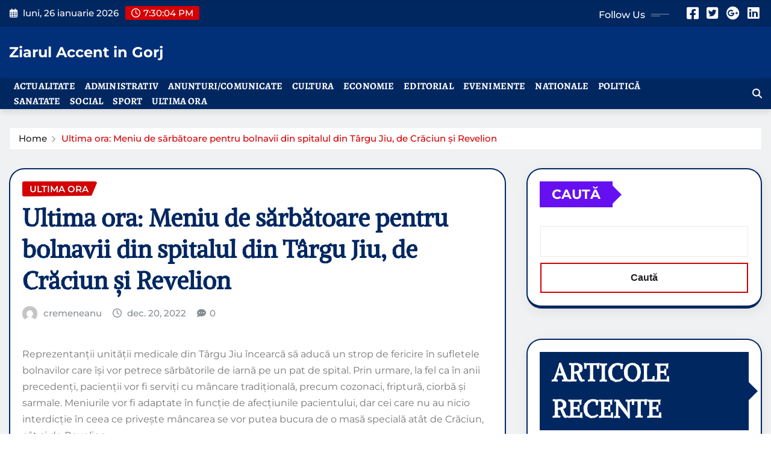

--- FILE ---
content_type: text/html; charset=UTF-8
request_url: https://accentingorj.ro/2022/12/20/ultima-ora-meniu-de-sarbatoare-pentru-bolnavii-din-spitalul-din-targu-jiu-de-craciun-si-revelion/
body_size: 15210
content:
<!DOCTYPE html>
<html lang="ro-RO">
<head>	
	<meta charset="UTF-8">
    <meta name="viewport" content="width=device-width, initial-scale=1">
    <meta http-equiv="x-ua-compatible" content="ie=edge">
	
		<link rel="pingback" href="https://accentingorj.ro/xmlrpc.php">
	
	<title>Ultima ora: Meniu de sărbătoare pentru bolnavii din spitalul din Târgu Jiu, de Crăciun şi Revelion &#8211; Ziarul Accent in Gorj</title>
<meta name='robots' content='max-image-preview:large' />
<link rel="alternate" type="application/rss+xml" title="Ziarul Accent in Gorj &raquo; Flux" href="https://accentingorj.ro/feed/" />
<link rel="alternate" type="application/rss+xml" title="Ziarul Accent in Gorj &raquo; Flux comentarii" href="https://accentingorj.ro/comments/feed/" />
<link rel="alternate" type="application/rss+xml" title="Flux comentarii Ziarul Accent in Gorj &raquo; Ultima ora: Meniu de sărbătoare pentru bolnavii din spitalul din Târgu Jiu, de Crăciun şi Revelion" href="https://accentingorj.ro/2022/12/20/ultima-ora-meniu-de-sarbatoare-pentru-bolnavii-din-spitalul-din-targu-jiu-de-craciun-si-revelion/feed/" />
<link rel="alternate" title="oEmbed (JSON)" type="application/json+oembed" href="https://accentingorj.ro/wp-json/oembed/1.0/embed?url=https%3A%2F%2Faccentingorj.ro%2F2022%2F12%2F20%2Fultima-ora-meniu-de-sarbatoare-pentru-bolnavii-din-spitalul-din-targu-jiu-de-craciun-si-revelion%2F" />
<link rel="alternate" title="oEmbed (XML)" type="text/xml+oembed" href="https://accentingorj.ro/wp-json/oembed/1.0/embed?url=https%3A%2F%2Faccentingorj.ro%2F2022%2F12%2F20%2Fultima-ora-meniu-de-sarbatoare-pentru-bolnavii-din-spitalul-din-targu-jiu-de-craciun-si-revelion%2F&#038;format=xml" />
<style id='wp-img-auto-sizes-contain-inline-css' type='text/css'>
img:is([sizes=auto i],[sizes^="auto," i]){contain-intrinsic-size:3000px 1500px}
/*# sourceURL=wp-img-auto-sizes-contain-inline-css */
</style>
<link rel='stylesheet' id='newsexo-theme-fonts-css' href='https://accentingorj.ro/wp-content/fonts/639db1783c6b6b4d8491fae2fcb7cd91.css?ver=20201110' type='text/css' media='all' />
<style id='wp-emoji-styles-inline-css' type='text/css'>

	img.wp-smiley, img.emoji {
		display: inline !important;
		border: none !important;
		box-shadow: none !important;
		height: 1em !important;
		width: 1em !important;
		margin: 0 0.07em !important;
		vertical-align: -0.1em !important;
		background: none !important;
		padding: 0 !important;
	}
/*# sourceURL=wp-emoji-styles-inline-css */
</style>
<style id='wp-block-library-inline-css' type='text/css'>
:root{--wp-block-synced-color:#7a00df;--wp-block-synced-color--rgb:122,0,223;--wp-bound-block-color:var(--wp-block-synced-color);--wp-editor-canvas-background:#ddd;--wp-admin-theme-color:#007cba;--wp-admin-theme-color--rgb:0,124,186;--wp-admin-theme-color-darker-10:#006ba1;--wp-admin-theme-color-darker-10--rgb:0,107,160.5;--wp-admin-theme-color-darker-20:#005a87;--wp-admin-theme-color-darker-20--rgb:0,90,135;--wp-admin-border-width-focus:2px}@media (min-resolution:192dpi){:root{--wp-admin-border-width-focus:1.5px}}.wp-element-button{cursor:pointer}:root .has-very-light-gray-background-color{background-color:#eee}:root .has-very-dark-gray-background-color{background-color:#313131}:root .has-very-light-gray-color{color:#eee}:root .has-very-dark-gray-color{color:#313131}:root .has-vivid-green-cyan-to-vivid-cyan-blue-gradient-background{background:linear-gradient(135deg,#00d084,#0693e3)}:root .has-purple-crush-gradient-background{background:linear-gradient(135deg,#34e2e4,#4721fb 50%,#ab1dfe)}:root .has-hazy-dawn-gradient-background{background:linear-gradient(135deg,#faaca8,#dad0ec)}:root .has-subdued-olive-gradient-background{background:linear-gradient(135deg,#fafae1,#67a671)}:root .has-atomic-cream-gradient-background{background:linear-gradient(135deg,#fdd79a,#004a59)}:root .has-nightshade-gradient-background{background:linear-gradient(135deg,#330968,#31cdcf)}:root .has-midnight-gradient-background{background:linear-gradient(135deg,#020381,#2874fc)}:root{--wp--preset--font-size--normal:16px;--wp--preset--font-size--huge:42px}.has-regular-font-size{font-size:1em}.has-larger-font-size{font-size:2.625em}.has-normal-font-size{font-size:var(--wp--preset--font-size--normal)}.has-huge-font-size{font-size:var(--wp--preset--font-size--huge)}.has-text-align-center{text-align:center}.has-text-align-left{text-align:left}.has-text-align-right{text-align:right}.has-fit-text{white-space:nowrap!important}#end-resizable-editor-section{display:none}.aligncenter{clear:both}.items-justified-left{justify-content:flex-start}.items-justified-center{justify-content:center}.items-justified-right{justify-content:flex-end}.items-justified-space-between{justify-content:space-between}.screen-reader-text{border:0;clip-path:inset(50%);height:1px;margin:-1px;overflow:hidden;padding:0;position:absolute;width:1px;word-wrap:normal!important}.screen-reader-text:focus{background-color:#ddd;clip-path:none;color:#444;display:block;font-size:1em;height:auto;left:5px;line-height:normal;padding:15px 23px 14px;text-decoration:none;top:5px;width:auto;z-index:100000}html :where(.has-border-color){border-style:solid}html :where([style*=border-top-color]){border-top-style:solid}html :where([style*=border-right-color]){border-right-style:solid}html :where([style*=border-bottom-color]){border-bottom-style:solid}html :where([style*=border-left-color]){border-left-style:solid}html :where([style*=border-width]){border-style:solid}html :where([style*=border-top-width]){border-top-style:solid}html :where([style*=border-right-width]){border-right-style:solid}html :where([style*=border-bottom-width]){border-bottom-style:solid}html :where([style*=border-left-width]){border-left-style:solid}html :where(img[class*=wp-image-]){height:auto;max-width:100%}:where(figure){margin:0 0 1em}html :where(.is-position-sticky){--wp-admin--admin-bar--position-offset:var(--wp-admin--admin-bar--height,0px)}@media screen and (max-width:600px){html :where(.is-position-sticky){--wp-admin--admin-bar--position-offset:0px}}

/*# sourceURL=wp-block-library-inline-css */
</style><style id='wp-block-heading-inline-css' type='text/css'>
h1:where(.wp-block-heading).has-background,h2:where(.wp-block-heading).has-background,h3:where(.wp-block-heading).has-background,h4:where(.wp-block-heading).has-background,h5:where(.wp-block-heading).has-background,h6:where(.wp-block-heading).has-background{padding:1.25em 2.375em}h1.has-text-align-left[style*=writing-mode]:where([style*=vertical-lr]),h1.has-text-align-right[style*=writing-mode]:where([style*=vertical-rl]),h2.has-text-align-left[style*=writing-mode]:where([style*=vertical-lr]),h2.has-text-align-right[style*=writing-mode]:where([style*=vertical-rl]),h3.has-text-align-left[style*=writing-mode]:where([style*=vertical-lr]),h3.has-text-align-right[style*=writing-mode]:where([style*=vertical-rl]),h4.has-text-align-left[style*=writing-mode]:where([style*=vertical-lr]),h4.has-text-align-right[style*=writing-mode]:where([style*=vertical-rl]),h5.has-text-align-left[style*=writing-mode]:where([style*=vertical-lr]),h5.has-text-align-right[style*=writing-mode]:where([style*=vertical-rl]),h6.has-text-align-left[style*=writing-mode]:where([style*=vertical-lr]),h6.has-text-align-right[style*=writing-mode]:where([style*=vertical-rl]){rotate:180deg}
/*# sourceURL=https://accentingorj.ro/wp-includes/blocks/heading/style.min.css */
</style>
<style id='wp-block-latest-comments-inline-css' type='text/css'>
ol.wp-block-latest-comments{box-sizing:border-box;margin-left:0}:where(.wp-block-latest-comments:not([style*=line-height] .wp-block-latest-comments__comment)){line-height:1.1}:where(.wp-block-latest-comments:not([style*=line-height] .wp-block-latest-comments__comment-excerpt p)){line-height:1.8}.has-dates :where(.wp-block-latest-comments:not([style*=line-height])),.has-excerpts :where(.wp-block-latest-comments:not([style*=line-height])){line-height:1.5}.wp-block-latest-comments .wp-block-latest-comments{padding-left:0}.wp-block-latest-comments__comment{list-style:none;margin-bottom:1em}.has-avatars .wp-block-latest-comments__comment{list-style:none;min-height:2.25em}.has-avatars .wp-block-latest-comments__comment .wp-block-latest-comments__comment-excerpt,.has-avatars .wp-block-latest-comments__comment .wp-block-latest-comments__comment-meta{margin-left:3.25em}.wp-block-latest-comments__comment-excerpt p{font-size:.875em;margin:.36em 0 1.4em}.wp-block-latest-comments__comment-date{display:block;font-size:.75em}.wp-block-latest-comments .avatar,.wp-block-latest-comments__comment-avatar{border-radius:1.5em;display:block;float:left;height:2.5em;margin-right:.75em;width:2.5em}.wp-block-latest-comments[class*=-font-size] a,.wp-block-latest-comments[style*=font-size] a{font-size:inherit}
/*# sourceURL=https://accentingorj.ro/wp-includes/blocks/latest-comments/style.min.css */
</style>
<style id='wp-block-latest-posts-inline-css' type='text/css'>
.wp-block-latest-posts{box-sizing:border-box}.wp-block-latest-posts.alignleft{margin-right:2em}.wp-block-latest-posts.alignright{margin-left:2em}.wp-block-latest-posts.wp-block-latest-posts__list{list-style:none}.wp-block-latest-posts.wp-block-latest-posts__list li{clear:both;overflow-wrap:break-word}.wp-block-latest-posts.is-grid{display:flex;flex-wrap:wrap}.wp-block-latest-posts.is-grid li{margin:0 1.25em 1.25em 0;width:100%}@media (min-width:600px){.wp-block-latest-posts.columns-2 li{width:calc(50% - .625em)}.wp-block-latest-posts.columns-2 li:nth-child(2n){margin-right:0}.wp-block-latest-posts.columns-3 li{width:calc(33.33333% - .83333em)}.wp-block-latest-posts.columns-3 li:nth-child(3n){margin-right:0}.wp-block-latest-posts.columns-4 li{width:calc(25% - .9375em)}.wp-block-latest-posts.columns-4 li:nth-child(4n){margin-right:0}.wp-block-latest-posts.columns-5 li{width:calc(20% - 1em)}.wp-block-latest-posts.columns-5 li:nth-child(5n){margin-right:0}.wp-block-latest-posts.columns-6 li{width:calc(16.66667% - 1.04167em)}.wp-block-latest-posts.columns-6 li:nth-child(6n){margin-right:0}}:root :where(.wp-block-latest-posts.is-grid){padding:0}:root :where(.wp-block-latest-posts.wp-block-latest-posts__list){padding-left:0}.wp-block-latest-posts__post-author,.wp-block-latest-posts__post-date{display:block;font-size:.8125em}.wp-block-latest-posts__post-excerpt,.wp-block-latest-posts__post-full-content{margin-bottom:1em;margin-top:.5em}.wp-block-latest-posts__featured-image a{display:inline-block}.wp-block-latest-posts__featured-image img{height:auto;max-width:100%;width:auto}.wp-block-latest-posts__featured-image.alignleft{float:left;margin-right:1em}.wp-block-latest-posts__featured-image.alignright{float:right;margin-left:1em}.wp-block-latest-posts__featured-image.aligncenter{margin-bottom:1em;text-align:center}
/*# sourceURL=https://accentingorj.ro/wp-includes/blocks/latest-posts/style.min.css */
</style>
<style id='wp-block-search-inline-css' type='text/css'>
.wp-block-search__button{margin-left:10px;word-break:normal}.wp-block-search__button.has-icon{line-height:0}.wp-block-search__button svg{height:1.25em;min-height:24px;min-width:24px;width:1.25em;fill:currentColor;vertical-align:text-bottom}:where(.wp-block-search__button){border:1px solid #ccc;padding:6px 10px}.wp-block-search__inside-wrapper{display:flex;flex:auto;flex-wrap:nowrap;max-width:100%}.wp-block-search__label{width:100%}.wp-block-search.wp-block-search__button-only .wp-block-search__button{box-sizing:border-box;display:flex;flex-shrink:0;justify-content:center;margin-left:0;max-width:100%}.wp-block-search.wp-block-search__button-only .wp-block-search__inside-wrapper{min-width:0!important;transition-property:width}.wp-block-search.wp-block-search__button-only .wp-block-search__input{flex-basis:100%;transition-duration:.3s}.wp-block-search.wp-block-search__button-only.wp-block-search__searchfield-hidden,.wp-block-search.wp-block-search__button-only.wp-block-search__searchfield-hidden .wp-block-search__inside-wrapper{overflow:hidden}.wp-block-search.wp-block-search__button-only.wp-block-search__searchfield-hidden .wp-block-search__input{border-left-width:0!important;border-right-width:0!important;flex-basis:0;flex-grow:0;margin:0;min-width:0!important;padding-left:0!important;padding-right:0!important;width:0!important}:where(.wp-block-search__input){appearance:none;border:1px solid #949494;flex-grow:1;font-family:inherit;font-size:inherit;font-style:inherit;font-weight:inherit;letter-spacing:inherit;line-height:inherit;margin-left:0;margin-right:0;min-width:3rem;padding:8px;text-decoration:unset!important;text-transform:inherit}:where(.wp-block-search__button-inside .wp-block-search__inside-wrapper){background-color:#fff;border:1px solid #949494;box-sizing:border-box;padding:4px}:where(.wp-block-search__button-inside .wp-block-search__inside-wrapper) .wp-block-search__input{border:none;border-radius:0;padding:0 4px}:where(.wp-block-search__button-inside .wp-block-search__inside-wrapper) .wp-block-search__input:focus{outline:none}:where(.wp-block-search__button-inside .wp-block-search__inside-wrapper) :where(.wp-block-search__button){padding:4px 8px}.wp-block-search.aligncenter .wp-block-search__inside-wrapper{margin:auto}.wp-block[data-align=right] .wp-block-search.wp-block-search__button-only .wp-block-search__inside-wrapper{float:right}
/*# sourceURL=https://accentingorj.ro/wp-includes/blocks/search/style.min.css */
</style>
<style id='wp-block-group-inline-css' type='text/css'>
.wp-block-group{box-sizing:border-box}:where(.wp-block-group.wp-block-group-is-layout-constrained){position:relative}
/*# sourceURL=https://accentingorj.ro/wp-includes/blocks/group/style.min.css */
</style>
<style id='global-styles-inline-css' type='text/css'>
:root{--wp--preset--aspect-ratio--square: 1;--wp--preset--aspect-ratio--4-3: 4/3;--wp--preset--aspect-ratio--3-4: 3/4;--wp--preset--aspect-ratio--3-2: 3/2;--wp--preset--aspect-ratio--2-3: 2/3;--wp--preset--aspect-ratio--16-9: 16/9;--wp--preset--aspect-ratio--9-16: 9/16;--wp--preset--color--black: #000000;--wp--preset--color--cyan-bluish-gray: #abb8c3;--wp--preset--color--white: #ffffff;--wp--preset--color--pale-pink: #f78da7;--wp--preset--color--vivid-red: #cf2e2e;--wp--preset--color--luminous-vivid-orange: #ff6900;--wp--preset--color--luminous-vivid-amber: #fcb900;--wp--preset--color--light-green-cyan: #7bdcb5;--wp--preset--color--vivid-green-cyan: #00d084;--wp--preset--color--pale-cyan-blue: #8ed1fc;--wp--preset--color--vivid-cyan-blue: #0693e3;--wp--preset--color--vivid-purple: #9b51e0;--wp--preset--gradient--vivid-cyan-blue-to-vivid-purple: linear-gradient(135deg,rgb(6,147,227) 0%,rgb(155,81,224) 100%);--wp--preset--gradient--light-green-cyan-to-vivid-green-cyan: linear-gradient(135deg,rgb(122,220,180) 0%,rgb(0,208,130) 100%);--wp--preset--gradient--luminous-vivid-amber-to-luminous-vivid-orange: linear-gradient(135deg,rgb(252,185,0) 0%,rgb(255,105,0) 100%);--wp--preset--gradient--luminous-vivid-orange-to-vivid-red: linear-gradient(135deg,rgb(255,105,0) 0%,rgb(207,46,46) 100%);--wp--preset--gradient--very-light-gray-to-cyan-bluish-gray: linear-gradient(135deg,rgb(238,238,238) 0%,rgb(169,184,195) 100%);--wp--preset--gradient--cool-to-warm-spectrum: linear-gradient(135deg,rgb(74,234,220) 0%,rgb(151,120,209) 20%,rgb(207,42,186) 40%,rgb(238,44,130) 60%,rgb(251,105,98) 80%,rgb(254,248,76) 100%);--wp--preset--gradient--blush-light-purple: linear-gradient(135deg,rgb(255,206,236) 0%,rgb(152,150,240) 100%);--wp--preset--gradient--blush-bordeaux: linear-gradient(135deg,rgb(254,205,165) 0%,rgb(254,45,45) 50%,rgb(107,0,62) 100%);--wp--preset--gradient--luminous-dusk: linear-gradient(135deg,rgb(255,203,112) 0%,rgb(199,81,192) 50%,rgb(65,88,208) 100%);--wp--preset--gradient--pale-ocean: linear-gradient(135deg,rgb(255,245,203) 0%,rgb(182,227,212) 50%,rgb(51,167,181) 100%);--wp--preset--gradient--electric-grass: linear-gradient(135deg,rgb(202,248,128) 0%,rgb(113,206,126) 100%);--wp--preset--gradient--midnight: linear-gradient(135deg,rgb(2,3,129) 0%,rgb(40,116,252) 100%);--wp--preset--font-size--small: 13px;--wp--preset--font-size--medium: 20px;--wp--preset--font-size--large: 36px;--wp--preset--font-size--x-large: 42px;--wp--preset--spacing--20: 0.44rem;--wp--preset--spacing--30: 0.67rem;--wp--preset--spacing--40: 1rem;--wp--preset--spacing--50: 1.5rem;--wp--preset--spacing--60: 2.25rem;--wp--preset--spacing--70: 3.38rem;--wp--preset--spacing--80: 5.06rem;--wp--preset--shadow--natural: 6px 6px 9px rgba(0, 0, 0, 0.2);--wp--preset--shadow--deep: 12px 12px 50px rgba(0, 0, 0, 0.4);--wp--preset--shadow--sharp: 6px 6px 0px rgba(0, 0, 0, 0.2);--wp--preset--shadow--outlined: 6px 6px 0px -3px rgb(255, 255, 255), 6px 6px rgb(0, 0, 0);--wp--preset--shadow--crisp: 6px 6px 0px rgb(0, 0, 0);}:where(.is-layout-flex){gap: 0.5em;}:where(.is-layout-grid){gap: 0.5em;}body .is-layout-flex{display: flex;}.is-layout-flex{flex-wrap: wrap;align-items: center;}.is-layout-flex > :is(*, div){margin: 0;}body .is-layout-grid{display: grid;}.is-layout-grid > :is(*, div){margin: 0;}:where(.wp-block-columns.is-layout-flex){gap: 2em;}:where(.wp-block-columns.is-layout-grid){gap: 2em;}:where(.wp-block-post-template.is-layout-flex){gap: 1.25em;}:where(.wp-block-post-template.is-layout-grid){gap: 1.25em;}.has-black-color{color: var(--wp--preset--color--black) !important;}.has-cyan-bluish-gray-color{color: var(--wp--preset--color--cyan-bluish-gray) !important;}.has-white-color{color: var(--wp--preset--color--white) !important;}.has-pale-pink-color{color: var(--wp--preset--color--pale-pink) !important;}.has-vivid-red-color{color: var(--wp--preset--color--vivid-red) !important;}.has-luminous-vivid-orange-color{color: var(--wp--preset--color--luminous-vivid-orange) !important;}.has-luminous-vivid-amber-color{color: var(--wp--preset--color--luminous-vivid-amber) !important;}.has-light-green-cyan-color{color: var(--wp--preset--color--light-green-cyan) !important;}.has-vivid-green-cyan-color{color: var(--wp--preset--color--vivid-green-cyan) !important;}.has-pale-cyan-blue-color{color: var(--wp--preset--color--pale-cyan-blue) !important;}.has-vivid-cyan-blue-color{color: var(--wp--preset--color--vivid-cyan-blue) !important;}.has-vivid-purple-color{color: var(--wp--preset--color--vivid-purple) !important;}.has-black-background-color{background-color: var(--wp--preset--color--black) !important;}.has-cyan-bluish-gray-background-color{background-color: var(--wp--preset--color--cyan-bluish-gray) !important;}.has-white-background-color{background-color: var(--wp--preset--color--white) !important;}.has-pale-pink-background-color{background-color: var(--wp--preset--color--pale-pink) !important;}.has-vivid-red-background-color{background-color: var(--wp--preset--color--vivid-red) !important;}.has-luminous-vivid-orange-background-color{background-color: var(--wp--preset--color--luminous-vivid-orange) !important;}.has-luminous-vivid-amber-background-color{background-color: var(--wp--preset--color--luminous-vivid-amber) !important;}.has-light-green-cyan-background-color{background-color: var(--wp--preset--color--light-green-cyan) !important;}.has-vivid-green-cyan-background-color{background-color: var(--wp--preset--color--vivid-green-cyan) !important;}.has-pale-cyan-blue-background-color{background-color: var(--wp--preset--color--pale-cyan-blue) !important;}.has-vivid-cyan-blue-background-color{background-color: var(--wp--preset--color--vivid-cyan-blue) !important;}.has-vivid-purple-background-color{background-color: var(--wp--preset--color--vivid-purple) !important;}.has-black-border-color{border-color: var(--wp--preset--color--black) !important;}.has-cyan-bluish-gray-border-color{border-color: var(--wp--preset--color--cyan-bluish-gray) !important;}.has-white-border-color{border-color: var(--wp--preset--color--white) !important;}.has-pale-pink-border-color{border-color: var(--wp--preset--color--pale-pink) !important;}.has-vivid-red-border-color{border-color: var(--wp--preset--color--vivid-red) !important;}.has-luminous-vivid-orange-border-color{border-color: var(--wp--preset--color--luminous-vivid-orange) !important;}.has-luminous-vivid-amber-border-color{border-color: var(--wp--preset--color--luminous-vivid-amber) !important;}.has-light-green-cyan-border-color{border-color: var(--wp--preset--color--light-green-cyan) !important;}.has-vivid-green-cyan-border-color{border-color: var(--wp--preset--color--vivid-green-cyan) !important;}.has-pale-cyan-blue-border-color{border-color: var(--wp--preset--color--pale-cyan-blue) !important;}.has-vivid-cyan-blue-border-color{border-color: var(--wp--preset--color--vivid-cyan-blue) !important;}.has-vivid-purple-border-color{border-color: var(--wp--preset--color--vivid-purple) !important;}.has-vivid-cyan-blue-to-vivid-purple-gradient-background{background: var(--wp--preset--gradient--vivid-cyan-blue-to-vivid-purple) !important;}.has-light-green-cyan-to-vivid-green-cyan-gradient-background{background: var(--wp--preset--gradient--light-green-cyan-to-vivid-green-cyan) !important;}.has-luminous-vivid-amber-to-luminous-vivid-orange-gradient-background{background: var(--wp--preset--gradient--luminous-vivid-amber-to-luminous-vivid-orange) !important;}.has-luminous-vivid-orange-to-vivid-red-gradient-background{background: var(--wp--preset--gradient--luminous-vivid-orange-to-vivid-red) !important;}.has-very-light-gray-to-cyan-bluish-gray-gradient-background{background: var(--wp--preset--gradient--very-light-gray-to-cyan-bluish-gray) !important;}.has-cool-to-warm-spectrum-gradient-background{background: var(--wp--preset--gradient--cool-to-warm-spectrum) !important;}.has-blush-light-purple-gradient-background{background: var(--wp--preset--gradient--blush-light-purple) !important;}.has-blush-bordeaux-gradient-background{background: var(--wp--preset--gradient--blush-bordeaux) !important;}.has-luminous-dusk-gradient-background{background: var(--wp--preset--gradient--luminous-dusk) !important;}.has-pale-ocean-gradient-background{background: var(--wp--preset--gradient--pale-ocean) !important;}.has-electric-grass-gradient-background{background: var(--wp--preset--gradient--electric-grass) !important;}.has-midnight-gradient-background{background: var(--wp--preset--gradient--midnight) !important;}.has-small-font-size{font-size: var(--wp--preset--font-size--small) !important;}.has-medium-font-size{font-size: var(--wp--preset--font-size--medium) !important;}.has-large-font-size{font-size: var(--wp--preset--font-size--large) !important;}.has-x-large-font-size{font-size: var(--wp--preset--font-size--x-large) !important;}
/*# sourceURL=global-styles-inline-css */
</style>

<style id='classic-theme-styles-inline-css' type='text/css'>
/*! This file is auto-generated */
.wp-block-button__link{color:#fff;background-color:#32373c;border-radius:9999px;box-shadow:none;text-decoration:none;padding:calc(.667em + 2px) calc(1.333em + 2px);font-size:1.125em}.wp-block-file__button{background:#32373c;color:#fff;text-decoration:none}
/*# sourceURL=/wp-includes/css/classic-themes.min.css */
</style>
<link rel='stylesheet' id='bootstrap-css' href='https://accentingorj.ro/wp-content/themes/newsexo/assets/css/bootstrap.css?ver=6.9' type='text/css' media='all' />
<link rel='stylesheet' id='font-awesome-min-css' href='https://accentingorj.ro/wp-content/themes/newsexo/assets/css/font-awesome/css/font-awesome.min.css?ver=4.7.0' type='text/css' media='all' />
<link rel='stylesheet' id='newsexo-style-css' href='https://accentingorj.ro/wp-content/themes/editor-news/style.css?ver=6.9' type='text/css' media='all' />
<link rel='stylesheet' id='theme-default-css' href='https://accentingorj.ro/wp-content/themes/newsexo/assets/css/theme-default.css?ver=6.9' type='text/css' media='all' />
<link rel='stylesheet' id='newsexo-animate-css-css' href='https://accentingorj.ro/wp-content/themes/newsexo/assets/css/animate.css?ver=6.9' type='text/css' media='all' />
<link rel='stylesheet' id='owl.carousel-css-css' href='https://accentingorj.ro/wp-content/themes/newsexo/assets/css/owl.carousel.css?ver=6.9' type='text/css' media='all' />
<link rel='stylesheet' id='bootstrap-smartmenus-css-css' href='https://accentingorj.ro/wp-content/themes/newsexo/assets/css/jquery.smartmenus.bootstrap-4.css?ver=6.9' type='text/css' media='all' />
<link rel='stylesheet' id='editor-news-parent-style-css' href='https://accentingorj.ro/wp-content/themes/newsexo/style.css?ver=6.9' type='text/css' media='all' />
<link rel='stylesheet' id='editor-news-child-style-css' href='https://accentingorj.ro/wp-content/themes/editor-news/style.css?ver=6.9' type='text/css' media='all' />
<link rel='stylesheet' id='editor-news-default-css-css' href='https://accentingorj.ro/wp-content/themes/editor-news/assets/css/theme-default.css?ver=6.9' type='text/css' media='all' />
<link rel='stylesheet' id='editor-news-bootstrap-smartmenus-css-css' href='https://accentingorj.ro/wp-content/themes/editor-news/assets/css/jquery.smartmenus.bootstrap-4.css?ver=6.9' type='text/css' media='all' />
<script type="text/javascript" src="https://accentingorj.ro/wp-includes/js/jquery/jquery.min.js?ver=3.7.1" id="jquery-core-js"></script>
<script type="text/javascript" src="https://accentingorj.ro/wp-includes/js/jquery/jquery-migrate.min.js?ver=3.4.1" id="jquery-migrate-js"></script>
<script type="text/javascript" src="https://accentingorj.ro/wp-content/themes/newsexo/assets/js/bootstrap.js?ver=6.9" id="bootstrap-js-js"></script>
<script type="text/javascript" src="https://accentingorj.ro/wp-content/themes/newsexo/assets/js/bootstrap.bundle.min.js?ver=6.9" id="bootstrap.bundle.min-js"></script>
<script type="text/javascript" src="https://accentingorj.ro/wp-content/themes/newsexo/assets/js/smartmenus/jquery.smartmenus.js?ver=6.9" id="newsexo-smartmenus-js-js"></script>
<script type="text/javascript" src="https://accentingorj.ro/wp-content/themes/newsexo/assets/js/custom.js?ver=6.9" id="newsexo-custom-js-js"></script>
<script type="text/javascript" src="https://accentingorj.ro/wp-content/themes/newsexo/assets/js/smartmenus/bootstrap-smartmenus.js?ver=6.9" id="bootstrap-smartmenus-js-js"></script>
<script type="text/javascript" src="https://accentingorj.ro/wp-content/themes/newsexo/assets/js/owl.carousel.min.js?ver=6.9" id="owl-carousel-js-js"></script>
<script type="text/javascript" src="https://accentingorj.ro/wp-content/themes/newsexo/assets/js/animation/animate.js?ver=6.9" id="animate-js-js"></script>
<script type="text/javascript" src="https://accentingorj.ro/wp-content/themes/newsexo/assets/js/wow.js?ver=6.9" id="wow-js-js"></script>
<link rel="https://api.w.org/" href="https://accentingorj.ro/wp-json/" /><link rel="alternate" title="JSON" type="application/json" href="https://accentingorj.ro/wp-json/wp/v2/posts/218286" /><link rel="EditURI" type="application/rsd+xml" title="RSD" href="https://accentingorj.ro/xmlrpc.php?rsd" />
<meta name="generator" content="WordPress 6.9" />
<link rel="canonical" href="https://accentingorj.ro/2022/12/20/ultima-ora-meniu-de-sarbatoare-pentru-bolnavii-din-spitalul-din-targu-jiu-de-craciun-si-revelion/" />
<link rel='shortlink' href='https://accentingorj.ro/?p=218286' />
<style type="text/css">

/*------------------- Body ---------------------*/

    body { font-family: Montserrat; } 

    body { font-size: 1rem; } 

/*------------------- H1---------------------*/

    h1 { font-family: Montserrat; } 

/*------------------- H2---------------------*/

    h2{ font-family: Alike Angular; } 

/*------------------- H3---------------------*/

    h3 { font-family: Alegreya; }

/*------------------- H4---------------------*/

    h4 { font-family: Alegreya; }

/*------------------- H5---------------------*/

    h5 { font-family: Alegreya; }

/*------------------- H6---------------------*/

    h6 { font-family: Alegreya; }

</style>
		<style type="text/css" id="wp-custom-css">
			.navbar-nav .nav-link {
    font-size: 1rem !important;
    padding: 0.25rem 0.5rem !important;
    line-height: 1.1 !important;
}

.site-title,
.site-title a {
    font-size: 1.5rem !important;
    line-height: 1.1 !important;
}
		</style>
		</head>
<body class="wp-singular post-template-default single single-post postid-218286 single-format-standard wp-theme-newsexo wp-child-theme-editor-news theme-wide" >

<a class="screen-reader-text skip-link" href="#content">Skip to content</a>
<div id="wrapper">



	<!--Header Sidebar-->
	<header class="site-header">
		<div class="container-full">
			<div class="row align-self-center">
							<div class="col-lg-6 col-md-6 col-sm-12">
					<aside class="widget"> 
						<ul class="head-contact-info">
							<li><i class="fa-regular fa-calendar-days"></i>
							luni, 26 ianuarie 2026							</li>
							<li><span id='newsexo-time' class="newsexo-time">  19:29</span></li>
						</ul>
					</aside>
				</div>
			
						
				<div class="col-lg-6 col-md-6 col-sm-12">
					<aside class="widget">

					<ul class="custom-social-icons">
							
						    <li class="followus">Follow Us						    </li>
					    							
							
					    								<li><a class="fa-square-facebook" href="#"><i class="fa-brands fa-square-facebook"></i></a></li>
								<li><a class="fa-square-twitter" href="#"><i class="fa-brands fa-square-twitter"></i></a></li>
								<li><a class="fa-google-plus" href="#"><i class="fa-brands fa-google-plus"></i></a></li>
								<li><a class="fa-linkedin" href="#"><i class="fa-brands fa-linkedin"></i></a></li>
													</ul>


					</aside>
				</div>
				
			</div>
		</div>
	</header>
	<!--/End of Header Sidebar-->


 
  	<!--Site Branding & Advertisement-->
	<section class="logo-banner logo-banner-overlay">
		<div class="container-full">
			<div class="row">
				<div class="col-lg-4 col-md-12 align-self-center">
						   	<div class="site-branding">
	    <h1 class="site-title"><a href="https://accentingorj.ro/" rel="home">Ziarul Accent in Gorj</a></h1>
			</div>
					</div>

				
			</div>
		</div>
	</section>	
	<!--End of Site Branding & Advertisement-->
    	
	<!-- Navbar -->
	<nav class="navbar navbar-expand-lg navbar-dark header-sticky">
		<div class="container-full">
			<div class="row">
			    <div class="col-lg-11 col-md-12"> 
				
					<button class="navbar-toggler" type="button" data-bs-toggle="collapse" data-bs-target="#navbarSupportedContent" aria-controls="navbarSupportedContent" aria-expanded="false" aria-label="Toggle navigation">
					  <span class="navbar-toggler-icon"></span>
					</button>
					<div id="navbarSupportedContent" class="navbar-collapse collapse">
						<div class="menu-meniu-container"><ul id="menu-meniu" class="nav navbar-nav"><li id="menu-item-276550" class="menu-item menu-item-type-taxonomy menu-item-object-category menu-item-276550"><a class="nav-link" href="https://accentingorj.ro/category/actualitate/">ACTUALITATE</a></li>
<li id="menu-item-276551" class="menu-item menu-item-type-taxonomy menu-item-object-category menu-item-276551"><a class="nav-link" href="https://accentingorj.ro/category/administrativ/">ADMINISTRATIV</a></li>
<li id="menu-item-276552" class="menu-item menu-item-type-taxonomy menu-item-object-category menu-item-276552"><a class="nav-link" href="https://accentingorj.ro/category/anunturi-comunicate/">ANUNTURI/COMUNICATE</a></li>
<li id="menu-item-276553" class="menu-item menu-item-type-taxonomy menu-item-object-category menu-item-276553"><a class="nav-link" href="https://accentingorj.ro/category/cultura/">CULTURA</a></li>
<li id="menu-item-276554" class="menu-item menu-item-type-taxonomy menu-item-object-category menu-item-276554"><a class="nav-link" href="https://accentingorj.ro/category/economie/">ECONOMIE</a></li>
<li id="menu-item-276555" class="menu-item menu-item-type-taxonomy menu-item-object-category menu-item-276555"><a class="nav-link" href="https://accentingorj.ro/category/editorial/">EDITORIAL</a></li>
<li id="menu-item-276556" class="menu-item menu-item-type-taxonomy menu-item-object-category menu-item-276556"><a class="nav-link" href="https://accentingorj.ro/category/evenimente/">EVENIMENTE</a></li>
<li id="menu-item-276557" class="menu-item menu-item-type-taxonomy menu-item-object-category menu-item-276557"><a class="nav-link" href="https://accentingorj.ro/category/nationale/">NATIONALE</a></li>
<li id="menu-item-276558" class="menu-item menu-item-type-taxonomy menu-item-object-category menu-item-276558"><a class="nav-link" href="https://accentingorj.ro/category/politica/">POLITICĂ</a></li>
<li id="menu-item-276559" class="menu-item menu-item-type-taxonomy menu-item-object-category menu-item-276559"><a class="nav-link" href="https://accentingorj.ro/category/sanatate/">SANATATE</a></li>
<li id="menu-item-276560" class="menu-item menu-item-type-taxonomy menu-item-object-category menu-item-276560"><a class="nav-link" href="https://accentingorj.ro/category/social/">SOCIAL</a></li>
<li id="menu-item-276561" class="menu-item menu-item-type-taxonomy menu-item-object-category menu-item-276561"><a class="nav-link" href="https://accentingorj.ro/category/sport/">SPORT</a></li>
<li id="menu-item-276562" class="menu-item menu-item-type-taxonomy menu-item-object-category current-post-ancestor current-menu-parent current-post-parent menu-item-276562"><a class="nav-link" href="https://accentingorj.ro/category/ultima-ora/">ultima ora</a></li>
</ul></div>					</div>
				</div>
								<div class="col-lg-1 col-md-12">
					<div class="theme-search-block desk-view">
						<a href="#search-popup" title="Search here"><i class="fa-solid fa-magnifying-glass"></i></a>						
					</div>	
				</div>
							</div>
		</div>
	</nav>
	<!-- /End of Navbar -->

	<div id="search-popup">
		<button type="button" class="close">×</button>
		<form method="get" id="searchform" class="search-form" action="https://accentingorj.ro/">
			<input type="search" placeholder="Search here" name="s" id="s" />
			<button type="submit" class="btn btn-primary">Search</button>
		</form>
	</div>
	<!-- Theme Breadcrumb Area -->

		<section class="theme-breadcrumb-area">
				<div id="content" class="container-full">
					<div class="row g-lg-3">
						<div class="col-md-12 col-sm-12">						
							<ul class="page-breadcrumb wow animate fadeInUp" data-wow-delay=".3s""><li><a href="https://accentingorj.ro">Home</a></li><li class="active"><a href="https://accentingorj.ro:443/2022/12/20/ultima-ora-meniu-de-sarbatoare-pentru-bolnavii-din-spitalul-din-targu-jiu-de-craciun-si-revelion/">Ultima ora: Meniu de sărbătoare pentru bolnavii din spitalul din Târgu Jiu, de Crăciun şi Revelion</a></li></ul>						</div>
					</div>
				</div>
		</section>
	
<section class="single-news-area">
	<div class="container-full">
		<div class="row ">
				  
            <div class="col-lg-8 col-md-6 col-sm-12">
        			

			<article class="post grid-view-news-area pb-3 wow animate fadeInUp vrsn-five" data-wow-delay=".3s" class="post-218286 post type-post status-publish format-standard hentry category-ultima-ora">		
				<div class="entry-meta">
					<span class="cat-links links-space">
						 <a class="links-bg ultima-ora" href="https://accentingorj.ro/category/ultima-ora/"><span>ultima ora</span></a>				    </span>
				</div>	
				<header class="entry-header">
	            <h2 class="entry-title">Ultima ora: Meniu de sărbătoare pentru bolnavii din spitalul din Târgu Jiu, de Crăciun şi Revelion</h2>				</header>		
				<div class="entry-meta align-self-center">
					<span class="author">
					<img alt='' src='https://secure.gravatar.com/avatar/120e50ff42c6c8fa8e6ae70075de54bbbc8df01a24ec72fd0b20d70c93b5331e?s=50&#038;d=mm&#038;r=g' srcset='https://secure.gravatar.com/avatar/120e50ff42c6c8fa8e6ae70075de54bbbc8df01a24ec72fd0b20d70c93b5331e?s=100&#038;d=mm&#038;r=g 2x' class='img-fluid comment-img avatar-50 photo avatar-default' height='50' width='50' decoding='async'/>					<a href="https://accentingorj.ro/author/cremeneanu/">cremeneanu</a>
					</span>					
					<span class="posted-on">
						<i class="fa-regular fa-clock"></i>
			            <a href="https://accentingorj.ro/2022/12/"><time>
						dec. 20, 2022</time></a>
					</span>
					<span class="comment-links"><i class="fa-solid fa-comment-dots"></i><a href="https://accentingorj.ro/2022/12/20/ultima-ora-meniu-de-sarbatoare-pentru-bolnavii-din-spitalul-din-targu-jiu-de-craciun-si-revelion/#respond">0</a></span>
				</div>		
								<figcaption class="post-content">
					<div class="entry-content">
						<p>Reprezentanţii unităţii medicale din Târgu Jiu încearcă să aducă un strop de fericire în sufletele bolnavilor care îşi vor petrece sărbătorile de iarnă pe un pat de spital. Prin urmare, la fel ca în anii precedenţi, pacienţii vor fi serviţi cu mâncare tradiţională, precum cozonaci, friptură, ciorbă și sarmale. Meniurile vor fi adaptate în funcție de afecțiunile pacientului, dar cei care nu au nicio interdicție în ceea ce privește mâncarea se vor putea bucura de o masă specială atât de Crăciun, cât și de Revelion.</p>
<p><strong>“De sărbători, Crăciun și Revelion, bolnavii care rămân internați în Spitalul Județean de Urgență Târgu-Jiu vor avea parte de un meniu de sărbătoare, din care nu lipsesc sarmalele, friptura și cozonacul. Deoarece înainte de Crăciun, unii pacienți țin post, există și un meniu religios pregătit special pentru ei (ciorbă de zarzavat cu orez, iahnie de fasole uscată, mâncare de cartofi etc). Potrivit asistenților dieteticieni, de Crăciun, meniul bolnavilor internați la SJU Târgu-Jiu va conține ciorbă de legume cu aripi de pui, ciorbă de perișoare, friptura de piept de pui cu piure de cartofi, sarmale, friptură de pui cu orez, friptură de vită cu orez și legume, friptură de pui cu cartofi ungurești sau cu sote de fasole verde, portocale, cozonac – în funcție de regimul stabilit de medicul curant. De Revelion, pacienții care vor fi internați vor consuma, în funcție de dieta recomandată de medic, ciorbe de legume și carne de pui, sarmale, pulpă de vită sote cu mâncare de fasole verde sau cu pilaf de orez, friptură de pui cu cartofi natur, friptură de vită cu pilaf de orez, portocale și cozonac. În funcție de dieta recomandată de medicul curant, pacienții pot beneficia și de un supliment zilnic (compot, iaurt, smântână, napolitane, fructe, brânză etc). Majoritatea pacienților beneficiază de hrană în valoare de 22 lei pe ziua de spitalizare, sumă care acoperă cele 3 mese. Această sumă crește în funcție de boală, astfel că bolnavii de diabet sau cei oncologici, de exemplu, beneficiază de o normă de hrană de 33 lei pe zi”</strong>, au transmis reprezentații SJU Târgu Jiu.<br />
<a href="https://radioaccent.ro/wp-content/uploads/2022/12/320815515_706636450778118_6146311954623130765_n.jpg"></a></p>
<p><a href="https://radioaccent.ro/wp-content/uploads/2022/12/320854177_720428119668121_4583354685855323778_n.jpg"></a></p>
<p><a href="https://radioaccent.ro/wp-content/uploads/2022/12/320955369_1464782587344853_2127597111641610576_n.jpg"></a></p>
<p>Citeste tot articolul pe <a href="https://radioaccent.ro/2022/12/20/meniu-de-sarbatoare-pentru-bolnavii-din-spitalul-din-targu-jiu-de-craciun-si-revelion/" target="_blank" class="feedzy-rss-link-icon" rel="noopener">Read More</a> </p>					</div>	
									</figcaption>
</article><!-- #post-218286 -->

	
<!--Blog Post Author-->
<article class="post-author-area wow animate fadeInUp vrsn-five" data-wow-delay=".3s">
		<figure class="avatar">
			<img alt='' src='https://secure.gravatar.com/avatar/120e50ff42c6c8fa8e6ae70075de54bbbc8df01a24ec72fd0b20d70c93b5331e?s=200&#038;d=mm&#038;r=g' srcset='https://secure.gravatar.com/avatar/120e50ff42c6c8fa8e6ae70075de54bbbc8df01a24ec72fd0b20d70c93b5331e?s=400&#038;d=mm&#038;r=g 2x' class='img-fluid comment-img avatar-200 photo img-fluid rounded-circle' height='200' width='200' decoding='async'/>		</figure>
		<figcaption class="author-content">
			<h5 class="author-name"><a href="https://accentingorj.ro" title="Vizitează site-ul web cremeneanu" rel="author external">cremeneanu</a></h5>
			<p><b>Website:</b> <a href="https://accentingorj.ro" target="_blank">https://accentingorj.ro</a></p>
			<p></p>
					<ul class="custom-social-icons">	
					    								<li><a class="fa-square-facebook" href="#"><i class="fa-brands fa-square-facebook"></i></a></li>
								<li><a class="fa-square-twitter" href="#"><i class="fa-brands fa-square-twitter"></i></a></li>
								<li><a class="fa-google-plus" href="#"><i class="fa-brands fa-google-plus"></i></a></li>
								<li><a class="fa-linkedin" href="#"><i class="fa-brands fa-linkedin"></i></a></li>
								<li><a class="fa-square-instagram" href="#"><i class="fa-brands fa-square-instagram"></i></a></li>
								<li><a class="fa-square-youtube" href="#"><i class="fa-brands fa-square-youtube"></i></a></li>
								<li><a class="fa-skype" href="#"><i class="fa-brands fa-skype"></i></a></li>	
													</ul>
	   </figcaption>
</article>
<!--/Blog Post Author-->
	

<div class="row pb-3 related-posts wow animate fadeInUp" data-wow-delay=".3s">
		<div class="col-12">
			<span class="news-section-title five"><h5 class="f-heading">Related Story</h5></span>
		</div>
							<div class="col-lg-4 col-md-12 col-sm-12">
						<article class="post grid-view-news-area vrsn-five">	
							<figure class="post-thumbnail"><a href="https://accentingorj.ro/2025/09/26/elev-cutitas-la-un-liceu-din-targu-jiu-victima-la-spital/"></a></figure>								
							<figcaption class="post-content">
								<div class="entry-meta">
									<span class="cat-links links-space">
										 <a class="links-bg actualitate" href="https://accentingorj.ro/category/actualitate/"><span>ACTUALITATE</span></a> <a class="links-bg evenimente" href="https://accentingorj.ro/category/evenimente/"><span>EVENIMENTE</span></a> <a class="links-bg ultima-ora" href="https://accentingorj.ro/category/ultima-ora/"><span>ultima ora</span></a>									</span>
								</div>								
								<header class="entry-header">
									<h5 class="entry-title"><a href="https://accentingorj.ro/2025/09/26/elev-cutitas-la-un-liceu-din-targu-jiu-victima-la-spital/">Elev, tăiat cu briceagul la un liceu din Târgu Jiu</a></h5>
								</header>								
								<div class="entry-meta align-self-center">
									<span class="author">
									<img alt='' src='https://secure.gravatar.com/avatar/ff8d927fab0c834c72993228614516313e4410a6a750dcafc081565e855020bf?s=50&#038;d=mm&#038;r=g' srcset='https://secure.gravatar.com/avatar/ff8d927fab0c834c72993228614516313e4410a6a750dcafc081565e855020bf?s=100&#038;d=mm&#038;r=g 2x' class='img-fluid comment-img avatar-50 photo avatar-default' height='50' width='50' decoding='async'/>									<a href="https://accentingorj.ro/author/redactie/">ACCENT Radio</a>
									</span>
															
									<span class="posted-on">
										<i class="fa-regular fa-clock"></i>
										<a href="https://accentingorj.ro/2025/09/"><time>
										sept. 26, 2025</time></a>
									</span>
								</div>
							</figcaption>				
						</article>
					</div>
								<div class="col-lg-4 col-md-12 col-sm-12">
						<article class="post grid-view-news-area vrsn-five">	
							<figure class="post-thumbnail"><a href="https://accentingorj.ro/2025/08/18/baza-sportiva-moderna-pentru-elevii-din-telesti/"></a></figure>								
							<figcaption class="post-content">
								<div class="entry-meta">
									<span class="cat-links links-space">
										 <a class="links-bg actualitate" href="https://accentingorj.ro/category/actualitate/"><span>ACTUALITATE</span></a> <a class="links-bg ultima-ora" href="https://accentingorj.ro/category/ultima-ora/"><span>ultima ora</span></a>									</span>
								</div>								
								<header class="entry-header">
									<h5 class="entry-title"><a href="https://accentingorj.ro/2025/08/18/baza-sportiva-moderna-pentru-elevii-din-telesti/">Bază sportivă modernă pentru elevii din Telești</a></h5>
								</header>								
								<div class="entry-meta align-self-center">
									<span class="author">
									<img alt='' src='https://secure.gravatar.com/avatar/ff8d927fab0c834c72993228614516313e4410a6a750dcafc081565e855020bf?s=50&#038;d=mm&#038;r=g' srcset='https://secure.gravatar.com/avatar/ff8d927fab0c834c72993228614516313e4410a6a750dcafc081565e855020bf?s=100&#038;d=mm&#038;r=g 2x' class='img-fluid comment-img avatar-50 photo avatar-default' height='50' width='50' loading='lazy' decoding='async'/>									<a href="https://accentingorj.ro/author/redactie/">ACCENT Radio</a>
									</span>
															
									<span class="posted-on">
										<i class="fa-regular fa-clock"></i>
										<a href="https://accentingorj.ro/2025/08/"><time>
										aug. 18, 2025</time></a>
									</span>
								</div>
							</figcaption>				
						</article>
					</div>
								<div class="col-lg-4 col-md-12 col-sm-12">
						<article class="post grid-view-news-area vrsn-five">	
							<figure class="post-thumbnail"><a href="https://accentingorj.ro/2025/08/18/piata-9-mai-in-proces-de-modernizare/"></a></figure>								
							<figcaption class="post-content">
								<div class="entry-meta">
									<span class="cat-links links-space">
										 <a class="links-bg actualitate" href="https://accentingorj.ro/category/actualitate/"><span>ACTUALITATE</span></a> <a class="links-bg ultima-ora" href="https://accentingorj.ro/category/ultima-ora/"><span>ultima ora</span></a>									</span>
								</div>								
								<header class="entry-header">
									<h5 class="entry-title"><a href="https://accentingorj.ro/2025/08/18/piata-9-mai-in-proces-de-modernizare/">Piața ”9 Mai”, în proces de modernizare</a></h5>
								</header>								
								<div class="entry-meta align-self-center">
									<span class="author">
									<img alt='' src='https://secure.gravatar.com/avatar/ff8d927fab0c834c72993228614516313e4410a6a750dcafc081565e855020bf?s=50&#038;d=mm&#038;r=g' srcset='https://secure.gravatar.com/avatar/ff8d927fab0c834c72993228614516313e4410a6a750dcafc081565e855020bf?s=100&#038;d=mm&#038;r=g 2x' class='img-fluid comment-img avatar-50 photo avatar-default' height='50' width='50' loading='lazy' decoding='async'/>									<a href="https://accentingorj.ro/author/redactie/">ACCENT Radio</a>
									</span>
															
									<span class="posted-on">
										<i class="fa-regular fa-clock"></i>
										<a href="https://accentingorj.ro/2025/08/"><time>
										aug. 18, 2025</time></a>
									</span>
								</div>
							</figcaption>				
						</article>
					</div>
								<div class="col-lg-4 col-md-12 col-sm-12">
						<article class="post grid-view-news-area vrsn-five">	
							<figure class="post-thumbnail"><a href="https://accentingorj.ro/2025/08/18/regele-leu-craiova-e-lider-dupa-ce-nsimba-a-rezolvat-meciul-de-la-ciuc/"></a></figure>								
							<figcaption class="post-content">
								<div class="entry-meta">
									<span class="cat-links links-space">
										 <a class="links-bg sport" href="https://accentingorj.ro/category/sport/"><span>SPORT</span></a> <a class="links-bg ultima-ora" href="https://accentingorj.ro/category/ultima-ora/"><span>ultima ora</span></a>									</span>
								</div>								
								<header class="entry-header">
									<h5 class="entry-title"><a href="https://accentingorj.ro/2025/08/18/regele-leu-craiova-e-lider-dupa-ce-nsimba-a-rezolvat-meciul-de-la-ciuc/">Regele Leu! Craiova e lider după ce Nsimba a rezolvat meciul de la Ciuc</a></h5>
								</header>								
								<div class="entry-meta align-self-center">
									<span class="author">
									<img alt='' src='https://secure.gravatar.com/avatar/ff8d927fab0c834c72993228614516313e4410a6a750dcafc081565e855020bf?s=50&#038;d=mm&#038;r=g' srcset='https://secure.gravatar.com/avatar/ff8d927fab0c834c72993228614516313e4410a6a750dcafc081565e855020bf?s=100&#038;d=mm&#038;r=g 2x' class='img-fluid comment-img avatar-50 photo avatar-default' height='50' width='50' loading='lazy' decoding='async'/>									<a href="https://accentingorj.ro/author/redactie/">ACCENT Radio</a>
									</span>
															
									<span class="posted-on">
										<i class="fa-regular fa-clock"></i>
										<a href="https://accentingorj.ro/2025/08/"><time>
										aug. 18, 2025</time></a>
									</span>
								</div>
							</figcaption>				
						</article>
					</div>
								<div class="col-lg-4 col-md-12 col-sm-12">
						<article class="post grid-view-news-area vrsn-five">	
							<figure class="post-thumbnail"><a href="https://accentingorj.ro/2025/08/18/localitati-din-gorj-cu-zero-titluri-de-proprietate-emise-intr-un-an/"></a></figure>								
							<figcaption class="post-content">
								<div class="entry-meta">
									<span class="cat-links links-space">
										 <a class="links-bg actualitate" href="https://accentingorj.ro/category/actualitate/"><span>ACTUALITATE</span></a> <a class="links-bg ultima-ora" href="https://accentingorj.ro/category/ultima-ora/"><span>ultima ora</span></a>									</span>
								</div>								
								<header class="entry-header">
									<h5 class="entry-title"><a href="https://accentingorj.ro/2025/08/18/localitati-din-gorj-cu-zero-titluri-de-proprietate-emise-intr-un-an/">Localități din Gorj cu zero titluri de proprietate emise într-un an</a></h5>
								</header>								
								<div class="entry-meta align-self-center">
									<span class="author">
									<img alt='' src='https://secure.gravatar.com/avatar/ff8d927fab0c834c72993228614516313e4410a6a750dcafc081565e855020bf?s=50&#038;d=mm&#038;r=g' srcset='https://secure.gravatar.com/avatar/ff8d927fab0c834c72993228614516313e4410a6a750dcafc081565e855020bf?s=100&#038;d=mm&#038;r=g 2x' class='img-fluid comment-img avatar-50 photo avatar-default' height='50' width='50' loading='lazy' decoding='async'/>									<a href="https://accentingorj.ro/author/redactie/">ACCENT Radio</a>
									</span>
															
									<span class="posted-on">
										<i class="fa-regular fa-clock"></i>
										<a href="https://accentingorj.ro/2025/08/"><time>
										aug. 18, 2025</time></a>
									</span>
								</div>
							</figcaption>				
						</article>
					</div>
								<div class="col-lg-4 col-md-12 col-sm-12">
						<article class="post grid-view-news-area vrsn-five">	
							<figure class="post-thumbnail"><a href="https://accentingorj.ro/2025/08/18/primaria-din-gorj-care-a-reusit-sa-creasca-de-cinci-ori-veniturile-proprii/"></a></figure>								
							<figcaption class="post-content">
								<div class="entry-meta">
									<span class="cat-links links-space">
										 <a class="links-bg administrativ" href="https://accentingorj.ro/category/administrativ/"><span>ADMINISTRATIV</span></a> <a class="links-bg ultima-ora" href="https://accentingorj.ro/category/ultima-ora/"><span>ultima ora</span></a>									</span>
								</div>								
								<header class="entry-header">
									<h5 class="entry-title"><a href="https://accentingorj.ro/2025/08/18/primaria-din-gorj-care-a-reusit-sa-creasca-de-cinci-ori-veniturile-proprii/">Primăria din Gorj care a reușit să crească de cinci ori veniturile proprii</a></h5>
								</header>								
								<div class="entry-meta align-self-center">
									<span class="author">
									<img alt='' src='https://secure.gravatar.com/avatar/ff8d927fab0c834c72993228614516313e4410a6a750dcafc081565e855020bf?s=50&#038;d=mm&#038;r=g' srcset='https://secure.gravatar.com/avatar/ff8d927fab0c834c72993228614516313e4410a6a750dcafc081565e855020bf?s=100&#038;d=mm&#038;r=g 2x' class='img-fluid comment-img avatar-50 photo avatar-default' height='50' width='50' loading='lazy' decoding='async'/>									<a href="https://accentingorj.ro/author/redactie/">ACCENT Radio</a>
									</span>
															
									<span class="posted-on">
										<i class="fa-regular fa-clock"></i>
										<a href="https://accentingorj.ro/2025/08/"><time>
										aug. 18, 2025</time></a>
									</span>
								</div>
							</figcaption>				
						</article>
					</div>
								<div class="col-lg-4 col-md-12 col-sm-12">
						<article class="post grid-view-news-area vrsn-five">	
							<figure class="post-thumbnail"><a href="https://accentingorj.ro/2025/08/18/oltenia-sub-cod-galben-de-ploi/"></a></figure>								
							<figcaption class="post-content">
								<div class="entry-meta">
									<span class="cat-links links-space">
										 <a class="links-bg nationale" href="https://accentingorj.ro/category/nationale/"><span>NATIONALE</span></a> <a class="links-bg ultima-ora" href="https://accentingorj.ro/category/ultima-ora/"><span>ultima ora</span></a>									</span>
								</div>								
								<header class="entry-header">
									<h5 class="entry-title"><a href="https://accentingorj.ro/2025/08/18/oltenia-sub-cod-galben-de-ploi/">Oltenia, sub cod galben de ploi</a></h5>
								</header>								
								<div class="entry-meta align-self-center">
									<span class="author">
									<img alt='' src='https://secure.gravatar.com/avatar/ff8d927fab0c834c72993228614516313e4410a6a750dcafc081565e855020bf?s=50&#038;d=mm&#038;r=g' srcset='https://secure.gravatar.com/avatar/ff8d927fab0c834c72993228614516313e4410a6a750dcafc081565e855020bf?s=100&#038;d=mm&#038;r=g 2x' class='img-fluid comment-img avatar-50 photo avatar-default' height='50' width='50' loading='lazy' decoding='async'/>									<a href="https://accentingorj.ro/author/redactie/">ACCENT Radio</a>
									</span>
															
									<span class="posted-on">
										<i class="fa-regular fa-clock"></i>
										<a href="https://accentingorj.ro/2025/08/"><time>
										aug. 18, 2025</time></a>
									</span>
								</div>
							</figcaption>				
						</article>
					</div>
								<div class="col-lg-4 col-md-12 col-sm-12">
						<article class="post grid-view-news-area vrsn-five">	
							<figure class="post-thumbnail"><a href="https://accentingorj.ro/2025/08/15/parc-fotovoltaic-la-barbatesti/"></a></figure>								
							<figcaption class="post-content">
								<div class="entry-meta">
									<span class="cat-links links-space">
										 <a class="links-bg actualitate" href="https://accentingorj.ro/category/actualitate/"><span>ACTUALITATE</span></a> <a class="links-bg ultima-ora" href="https://accentingorj.ro/category/ultima-ora/"><span>ultima ora</span></a>									</span>
								</div>								
								<header class="entry-header">
									<h5 class="entry-title"><a href="https://accentingorj.ro/2025/08/15/parc-fotovoltaic-la-barbatesti/">Parc fotovoltaic la Bărbătești</a></h5>
								</header>								
								<div class="entry-meta align-self-center">
									<span class="author">
									<img alt='' src='https://secure.gravatar.com/avatar/ff8d927fab0c834c72993228614516313e4410a6a750dcafc081565e855020bf?s=50&#038;d=mm&#038;r=g' srcset='https://secure.gravatar.com/avatar/ff8d927fab0c834c72993228614516313e4410a6a750dcafc081565e855020bf?s=100&#038;d=mm&#038;r=g 2x' class='img-fluid comment-img avatar-50 photo avatar-default' height='50' width='50' loading='lazy' decoding='async'/>									<a href="https://accentingorj.ro/author/redactie/">ACCENT Radio</a>
									</span>
															
									<span class="posted-on">
										<i class="fa-regular fa-clock"></i>
										<a href="https://accentingorj.ro/2025/08/"><time>
										aug. 15, 2025</time></a>
									</span>
								</div>
							</figcaption>				
						</article>
					</div>
								<div class="col-lg-4 col-md-12 col-sm-12">
						<article class="post grid-view-news-area vrsn-five">	
							<figure class="post-thumbnail"><a href="https://accentingorj.ro/2025/08/15/muzeu-al-satului-romanesc-la-telesti/"></a></figure>								
							<figcaption class="post-content">
								<div class="entry-meta">
									<span class="cat-links links-space">
										 <a class="links-bg actualitate" href="https://accentingorj.ro/category/actualitate/"><span>ACTUALITATE</span></a> <a class="links-bg ultima-ora" href="https://accentingorj.ro/category/ultima-ora/"><span>ultima ora</span></a>									</span>
								</div>								
								<header class="entry-header">
									<h5 class="entry-title"><a href="https://accentingorj.ro/2025/08/15/muzeu-al-satului-romanesc-la-telesti/">Muzeu al satului românesc la Telești</a></h5>
								</header>								
								<div class="entry-meta align-self-center">
									<span class="author">
									<img alt='' src='https://secure.gravatar.com/avatar/ff8d927fab0c834c72993228614516313e4410a6a750dcafc081565e855020bf?s=50&#038;d=mm&#038;r=g' srcset='https://secure.gravatar.com/avatar/ff8d927fab0c834c72993228614516313e4410a6a750dcafc081565e855020bf?s=100&#038;d=mm&#038;r=g 2x' class='img-fluid comment-img avatar-50 photo avatar-default' height='50' width='50' loading='lazy' decoding='async'/>									<a href="https://accentingorj.ro/author/redactie/">ACCENT Radio</a>
									</span>
															
									<span class="posted-on">
										<i class="fa-regular fa-clock"></i>
										<a href="https://accentingorj.ro/2025/08/"><time>
										aug. 15, 2025</time></a>
									</span>
								</div>
							</figcaption>				
						</article>
					</div>
								<div class="col-lg-4 col-md-12 col-sm-12">
						<article class="post grid-view-news-area vrsn-five">	
															
							<figcaption class="post-content">
								<div class="entry-meta">
									<span class="cat-links links-space">
										 <a class="links-bg cultura" href="https://accentingorj.ro/category/cultura/"><span>CULTURA</span></a> <a class="links-bg ultima-ora" href="https://accentingorj.ro/category/ultima-ora/"><span>ultima ora</span></a>									</span>
								</div>								
								<header class="entry-header">
									<h5 class="entry-title"><a href="https://accentingorj.ro/2025/08/15/traditiile-prind-viata-la-polovragi/">Tradițiile prind viață la Polovragi</a></h5>
								</header>								
								<div class="entry-meta align-self-center">
									<span class="author">
									<img alt='' src='https://secure.gravatar.com/avatar/ff8d927fab0c834c72993228614516313e4410a6a750dcafc081565e855020bf?s=50&#038;d=mm&#038;r=g' srcset='https://secure.gravatar.com/avatar/ff8d927fab0c834c72993228614516313e4410a6a750dcafc081565e855020bf?s=100&#038;d=mm&#038;r=g 2x' class='img-fluid comment-img avatar-50 photo avatar-default' height='50' width='50' loading='lazy' decoding='async'/>									<a href="https://accentingorj.ro/author/redactie/">ACCENT Radio</a>
									</span>
															
									<span class="posted-on">
										<i class="fa-regular fa-clock"></i>
										<a href="https://accentingorj.ro/2025/08/"><time>
										aug. 15, 2025</time></a>
									</span>
								</div>
							</figcaption>				
						</article>
					</div>
			</div>
         			<article class="theme-comment-form wow animate fadeInUp vrsn-five" data-wow-delay=".3s">
		<div id="respond" class="comment-respond">
		<h3 id="reply-title" class="comment-reply-title"><span class="news-section-title five"><h5 class="f-heading">Leave a Reply</h5></span> <small><a rel="nofollow" id="cancel-comment-reply-link" href="/2022/12/20/ultima-ora-meniu-de-sarbatoare-pentru-bolnavii-din-spitalul-din-targu-jiu-de-craciun-si-revelion/#respond" style="display:none;">Anulează răspunsul</a></small></h3><form action="https://accentingorj.ro/wp-comments-post.php" method="post" id="action" class="comment-form"><p class="comment-notes"><span id="email-notes">Adresa ta de email nu va fi publicată.</span> <span class="required-field-message">Câmpurile obligatorii sunt marcate cu <span class="required">*</span></span></p><div class="form-group mb-3"><label>Comment</label>
		<textarea id="comments" rows="5" class="form-control" name="comment" type="text"></textarea></div><div class="form-group mb-3"><label>Name<span class="required">*</span></label><input class="form-control" name="author" id="author" value="" type="text"/></div>
<div class="form-group mb-3"><label>Email<span class="required">*</span></label><input class="form-control" name="email" id="email" value=""   type="email" ></div>
<p class="comment-form-cookies-consent"><input id="wp-comment-cookies-consent" name="wp-comment-cookies-consent" type="checkbox" value="yes" /> <label for="wp-comment-cookies-consent">Salvează-mi numele, emailul și site-ul web în acest navigator pentru data viitoare când o să comentez.</label></p>
<p class="form-submit"><input name="submit" type="submit" id="send_button" class="submit" value="Submit" /> <input type='hidden' name='comment_post_ID' value='218286' id='comment_post_ID' />
<input type='hidden' name='comment_parent' id='comment_parent' value='0' />
</p></form>	</div><!-- #respond -->
							
		</div>	
				<!--/Blog Section-->
			
<div class="col-lg-4 col-md-6 col-sm-12">

	<div class="sidebar vrsn-five">
	
		<aside id="block-2" data-wow-delay=".3s" class="wow animate fadeInUp widget side-bar-widget sidebar-main widget_block widget_search"><form role="search" method="get" action="https://accentingorj.ro/" class="wp-block-search__button-outside wp-block-search__text-button wp-block-search"    ><label class="wp-block-search__label" for="wp-block-search__input-1" >Caută</label><div class="wp-block-search__inside-wrapper" ><input class="wp-block-search__input" id="wp-block-search__input-1" placeholder="" value="" type="search" name="s" required /><button aria-label="Caută" class="wp-block-search__button wp-element-button" type="submit" >Caută</button></div></form></aside><aside id="block-3" data-wow-delay=".3s" class="wow animate fadeInUp widget side-bar-widget sidebar-main widget_block"><div class="wp-block-group"><div class="wp-block-group__inner-container is-layout-flow wp-block-group-is-layout-flow"><h2 class="wp-block-heading">Articole recente</h2><ul class="wp-block-latest-posts__list wp-block-latest-posts"><li><a class="wp-block-latest-posts__post-title" href="https://accentingorj.ro/2026/01/26/primari-din-gorj-fata-in-fata-cu-autoritatile-judetene/">Primari din Gorj, față în față cu autoritățile județene</a></li>
<li><a class="wp-block-latest-posts__post-title" href="https://accentingorj.ro/2026/01/26/mesaj-de-ziua-micii-uniri-transmis-de-primarul-comunei-calnic/">Mesaj de Ziua Micii Uniri transmis de primarul comunei Câlnic</a></li>
<li><a class="wp-block-latest-posts__post-title" href="https://accentingorj.ro/2026/01/26/minora-acrosata-de-un-autoturism-la-dragutesti/">Minoră acroșată de un autoturism la Drăguțești</a></li>
<li><a class="wp-block-latest-posts__post-title" href="https://accentingorj.ro/2026/01/26/cod-portocaliu-de-inundatii-in-gorj/">Cod portocaliu de inundații în Gorj</a></li>
<li><a class="wp-block-latest-posts__post-title" href="https://accentingorj.ro/2026/01/26/primar-este-nevoie-ca-fiecare-uat-sa-aiba-un-excedent-bugetar/">Primar: Este nevoie ca fiecare UAT să aibă un excedent bugetar</a></li>
</ul></div></div></aside><aside id="block-4" data-wow-delay=".3s" class="wow animate fadeInUp widget side-bar-widget sidebar-main widget_block"><div class="wp-block-group"><div class="wp-block-group__inner-container is-layout-flow wp-block-group-is-layout-flow"><h2 class="wp-block-heading">Comentarii recente</h2><ol class="wp-block-latest-comments"><li class="wp-block-latest-comments__comment"><article><footer class="wp-block-latest-comments__comment-meta"><a class="wp-block-latest-comments__comment-author" href="https://ro.wordpress.org/">Un comentator WordPress</a> pe <a class="wp-block-latest-comments__comment-link" href="https://accentingorj.ro/2026/01/16/salut-lume/#comment-1">Salut lume!</a></footer></article></li></ol></div></div></aside>	
		
	</div>
	
</div>	


        		</div>	
	</div>
</section>
	
	<!-- Sponsored News Section-->
	<section class="sponsored-news-section">
		<div class="container-full">
			
			<!--Grid View Post -->
			<div class="row mb-space-20">
				
				<div class="col-12">
					<span class="news-section-title wow animate fadeInUp" data-wow-delay=".3s">
						<h5 class="f-heading">YOU MAY HAVE MISSED <i class="fa-solid fa-bullhorn"></i></h5>
					</span>
				</div>
				
				<div class="col-12">
					<div class="row">
						
										
						
							<div class="col-lg-3 col-md-6 col-sm-12">
								<article class="post grid-view-news-area wow animate zoomIn vrsn-five" data-wow-delay=".3s">
									<figure class="post-thumbnail">
																				<a class="img-block" href="https://accentingorj.ro/2026/01/26/primari-din-gorj-fata-in-fata-cu-autoritatile-judetene/"><img width="2000" height="934" src="https://accentingorj.ro/wp-content/uploads/2026/01/bordusanu.jpg" class="img-fluid wp-post-image" alt="" decoding="async" loading="lazy" srcset="https://accentingorj.ro/wp-content/uploads/2026/01/bordusanu.jpg 2000w, https://accentingorj.ro/wp-content/uploads/2026/01/bordusanu-300x140.jpg 300w, https://accentingorj.ro/wp-content/uploads/2026/01/bordusanu-1024x478.jpg 1024w, https://accentingorj.ro/wp-content/uploads/2026/01/bordusanu-768x359.jpg 768w, https://accentingorj.ro/wp-content/uploads/2026/01/bordusanu-1536x717.jpg 1536w" sizes="auto, (max-width: 2000px) 100vw, 2000px" /></a>
									</figure>	
									<figcaption class="post-content">								
										<div class="entry-meta">
											<span class="cat-links links-space">
											 <a class="links-bg actualitate" href="https://accentingorj.ro/category/actualitate/"><span>ACTUALITATE</span></a> <a class="links-bg administrativ" href="https://accentingorj.ro/category/administrativ/"><span>ADMINISTRATIV</span></a>											</span>
										</div>									
										<header class="entry-header">
											<h5 class="entry-title"><a href="https://accentingorj.ro/2026/01/26/primari-din-gorj-fata-in-fata-cu-autoritatile-judetene/">Primari din Gorj, față în față cu autoritățile județene</a></h5>
										</header>									
										<div class="entry-meta meta-two align-self-center">
											<span class="author">
											<img alt='' src='https://secure.gravatar.com/avatar/ff8d927fab0c834c72993228614516313e4410a6a750dcafc081565e855020bf?s=50&#038;d=mm&#038;r=g' srcset='https://secure.gravatar.com/avatar/ff8d927fab0c834c72993228614516313e4410a6a750dcafc081565e855020bf?s=100&#038;d=mm&#038;r=g 2x' class='img-fluid comment-img avatar-50 photo avatar-default' height='50' width='50' loading='lazy' decoding='async'/>													<a href="https://accentingorj.ro/author/redactie/">ACCENT Radio</a>
											</span>
											<span class="posted-on"><i class="fa-regular fa-clock"></i>
												<a href="https://accentingorj.ro/2026/01/"><time>
													ian. 26, 2026</time></a>
											</span>
										</div>	
									</figcaption>	
								</article>
							</div>
							
													
						
							<div class="col-lg-3 col-md-6 col-sm-12">
								<article class="post grid-view-news-area wow animate zoomIn vrsn-five" data-wow-delay=".3s">
									<figure class="post-thumbnail">
																				<a class="img-block" href="https://accentingorj.ro/2026/01/26/mesaj-de-ziua-micii-uniri-transmis-de-primarul-comunei-calnic/"><img width="400" height="600" src="https://accentingorj.ro/wp-content/uploads/2026/01/IMG-20241104-WA0014-400x600-1.jpg" class="img-fluid wp-post-image" alt="" decoding="async" loading="lazy" srcset="https://accentingorj.ro/wp-content/uploads/2026/01/IMG-20241104-WA0014-400x600-1.jpg 400w, https://accentingorj.ro/wp-content/uploads/2026/01/IMG-20241104-WA0014-400x600-1-200x300.jpg 200w" sizes="auto, (max-width: 400px) 100vw, 400px" /></a>
									</figure>	
									<figcaption class="post-content">								
										<div class="entry-meta">
											<span class="cat-links links-space">
											 <a class="links-bg actualitate" href="https://accentingorj.ro/category/actualitate/"><span>ACTUALITATE</span></a> <a class="links-bg administrativ" href="https://accentingorj.ro/category/administrativ/"><span>ADMINISTRATIV</span></a>											</span>
										</div>									
										<header class="entry-header">
											<h5 class="entry-title"><a href="https://accentingorj.ro/2026/01/26/mesaj-de-ziua-micii-uniri-transmis-de-primarul-comunei-calnic/">Mesaj de Ziua Micii Uniri transmis de primarul comunei Câlnic</a></h5>
										</header>									
										<div class="entry-meta meta-two align-self-center">
											<span class="author">
											<img alt='' src='https://secure.gravatar.com/avatar/ff8d927fab0c834c72993228614516313e4410a6a750dcafc081565e855020bf?s=50&#038;d=mm&#038;r=g' srcset='https://secure.gravatar.com/avatar/ff8d927fab0c834c72993228614516313e4410a6a750dcafc081565e855020bf?s=100&#038;d=mm&#038;r=g 2x' class='img-fluid comment-img avatar-50 photo avatar-default' height='50' width='50' loading='lazy' decoding='async'/>													<a href="https://accentingorj.ro/author/redactie/">ACCENT Radio</a>
											</span>
											<span class="posted-on"><i class="fa-regular fa-clock"></i>
												<a href="https://accentingorj.ro/2026/01/"><time>
													ian. 26, 2026</time></a>
											</span>
										</div>	
									</figcaption>	
								</article>
							</div>
							
													
						
							<div class="col-lg-3 col-md-6 col-sm-12">
								<article class="post grid-view-news-area wow animate zoomIn vrsn-five" data-wow-delay=".3s">
									<figure class="post-thumbnail">
																				<a class="img-block" href="https://accentingorj.ro/2026/01/26/minora-acrosata-de-un-autoturism-la-dragutesti/"><img width="1920" height="1440" src="https://accentingorj.ro/wp-content/uploads/2026/01/carbesti-1-1920x1440-1.jpg" class="img-fluid wp-post-image" alt="" decoding="async" loading="lazy" srcset="https://accentingorj.ro/wp-content/uploads/2026/01/carbesti-1-1920x1440-1.jpg 1920w, https://accentingorj.ro/wp-content/uploads/2026/01/carbesti-1-1920x1440-1-300x225.jpg 300w, https://accentingorj.ro/wp-content/uploads/2026/01/carbesti-1-1920x1440-1-1024x768.jpg 1024w, https://accentingorj.ro/wp-content/uploads/2026/01/carbesti-1-1920x1440-1-768x576.jpg 768w, https://accentingorj.ro/wp-content/uploads/2026/01/carbesti-1-1920x1440-1-1536x1152.jpg 1536w" sizes="auto, (max-width: 1920px) 100vw, 1920px" /></a>
									</figure>	
									<figcaption class="post-content">								
										<div class="entry-meta">
											<span class="cat-links links-space">
											 <a class="links-bg actualitate" href="https://accentingorj.ro/category/actualitate/"><span>ACTUALITATE</span></a> <a class="links-bg evenimente" href="https://accentingorj.ro/category/evenimente/"><span>EVENIMENTE</span></a>											</span>
										</div>									
										<header class="entry-header">
											<h5 class="entry-title"><a href="https://accentingorj.ro/2026/01/26/minora-acrosata-de-un-autoturism-la-dragutesti/">Minoră acroșată de un autoturism la Drăguțești</a></h5>
										</header>									
										<div class="entry-meta meta-two align-self-center">
											<span class="author">
											<img alt='' src='https://secure.gravatar.com/avatar/ff8d927fab0c834c72993228614516313e4410a6a750dcafc081565e855020bf?s=50&#038;d=mm&#038;r=g' srcset='https://secure.gravatar.com/avatar/ff8d927fab0c834c72993228614516313e4410a6a750dcafc081565e855020bf?s=100&#038;d=mm&#038;r=g 2x' class='img-fluid comment-img avatar-50 photo avatar-default' height='50' width='50' loading='lazy' decoding='async'/>													<a href="https://accentingorj.ro/author/redactie/">ACCENT Radio</a>
											</span>
											<span class="posted-on"><i class="fa-regular fa-clock"></i>
												<a href="https://accentingorj.ro/2026/01/"><time>
													ian. 26, 2026</time></a>
											</span>
										</div>	
									</figcaption>	
								</article>
							</div>
							
													
						
							<div class="col-lg-3 col-md-6 col-sm-12">
								<article class="post grid-view-news-area wow animate zoomIn vrsn-five" data-wow-delay=".3s">
									<figure class="post-thumbnail">
																				<a class="img-block" href="https://accentingorj.ro/2026/01/26/cod-portocaliu-de-inundatii-in-gorj/"><img width="2048" height="1448" src="https://accentingorj.ro/wp-content/uploads/2026/01/621800923_1333478602146421_148518879330868683_n.jpg" class="img-fluid wp-post-image" alt="" decoding="async" loading="lazy" srcset="https://accentingorj.ro/wp-content/uploads/2026/01/621800923_1333478602146421_148518879330868683_n.jpg 2048w, https://accentingorj.ro/wp-content/uploads/2026/01/621800923_1333478602146421_148518879330868683_n-300x212.jpg 300w, https://accentingorj.ro/wp-content/uploads/2026/01/621800923_1333478602146421_148518879330868683_n-1024x724.jpg 1024w, https://accentingorj.ro/wp-content/uploads/2026/01/621800923_1333478602146421_148518879330868683_n-768x543.jpg 768w, https://accentingorj.ro/wp-content/uploads/2026/01/621800923_1333478602146421_148518879330868683_n-1536x1086.jpg 1536w" sizes="auto, (max-width: 2048px) 100vw, 2048px" /></a>
									</figure>	
									<figcaption class="post-content">								
										<div class="entry-meta">
											<span class="cat-links links-space">
											 <a class="links-bg actualitate" href="https://accentingorj.ro/category/actualitate/"><span>ACTUALITATE</span></a> <a class="links-bg evenimente" href="https://accentingorj.ro/category/evenimente/"><span>EVENIMENTE</span></a>											</span>
										</div>									
										<header class="entry-header">
											<h5 class="entry-title"><a href="https://accentingorj.ro/2026/01/26/cod-portocaliu-de-inundatii-in-gorj/">Cod portocaliu de inundații în Gorj</a></h5>
										</header>									
										<div class="entry-meta meta-two align-self-center">
											<span class="author">
											<img alt='' src='https://secure.gravatar.com/avatar/ff8d927fab0c834c72993228614516313e4410a6a750dcafc081565e855020bf?s=50&#038;d=mm&#038;r=g' srcset='https://secure.gravatar.com/avatar/ff8d927fab0c834c72993228614516313e4410a6a750dcafc081565e855020bf?s=100&#038;d=mm&#038;r=g 2x' class='img-fluid comment-img avatar-50 photo avatar-default' height='50' width='50' loading='lazy' decoding='async'/>													<a href="https://accentingorj.ro/author/redactie/">ACCENT Radio</a>
											</span>
											<span class="posted-on"><i class="fa-regular fa-clock"></i>
												<a href="https://accentingorj.ro/2026/01/"><time>
													ian. 26, 2026</time></a>
											</span>
										</div>	
									</figcaption>	
								</article>
							</div>
							
												</div>
				</div>
				
			</div><!--/row -->	
			<!--/Grid View Post -->	
			
		</div>
	</section>
	<!-- /Sponsored News Section-->	



	<!--Footer-->
	<footer class="site-footer site-footer-overlay">
		<div class="container-full">
		
						<!--Footer Widgets-->			
				<div class="row footer-sidebar wow animate zoomIn" data-wow-delay="0.3s">
				   				</div>
			<!--/Footer Widgets-->
			
					<div class="row">
				<div class="col-12">
					<div class="site-info-border"></div>
				</div>
						
				<div class="col-md-6 col-sm-12">
					<div class="site-info text-left">
					    <p>
                            Drepturi de autor &copy; 2025 | Propulsat de <a href="//wordpress.org/">WordPress</a>                              <span class="sep"> | </span>
                             <a href="https://themearile.com/editor-news-theme/" target="_blank">Editor News</a> de <a href="https://themearile.com" target="_blank">ThemeArile</a>                              </a>
                        </p>				
					</div>
				</div>	
				<div class="col-md-6 col-sm-12">
									
				</div>
			</div>
			
	
		</div>
	
			
	</footer>
	<!--/End of Footer-->		
			<!--Page Scroll Up-->
		<div class="page-scroll-up"><a href="#totop"><i class="fa fa-angle-up"></i></a></div>
		<!--/Page Scroll Up-->
    	
<script type="speculationrules">
{"prefetch":[{"source":"document","where":{"and":[{"href_matches":"/*"},{"not":{"href_matches":["/wp-*.php","/wp-admin/*","/wp-content/uploads/*","/wp-content/*","/wp-content/plugins/*","/wp-content/themes/editor-news/*","/wp-content/themes/newsexo/*","/*\\?(.+)"]}},{"not":{"selector_matches":"a[rel~=\"nofollow\"]"}},{"not":{"selector_matches":".no-prefetch, .no-prefetch a"}}]},"eagerness":"conservative"}]}
</script>
    <style type="text/css">	
	
					.site-logo img.custom-logo {
				max-width: 6px;
				height: auto;
			}
				
					.logo-banner {
				background: #17212c url(https://accentingorj.ro/wp-content/themes/newsexo/assets/img/header-banner.jpg);
				background-attachment: scroll;
				background-position: top center;
				background-repeat: no-repeat;
				background-size: cover;
			}
				
					.logo-banner-overlay::before {
				background: #013079 !important;
			}
				
				
   </style>
<script>
	// This JS added for the Toggle button to work with the focus element.
		jQuery('.navbar-toggler').click(function(){
			document.addEventListener('keydown', function(e) {
			let isTabPressed = e.key === 'Tab' || e.keyCode === 9;
				if (!isTabPressed) {
					return;
				}
			const  focusableElements =
				'button, [href], input, select, textarea, [tabindex]:not([tabindex="-1"])';
			const modal = document.querySelector('.navbar.navbar-expand-lg'); // select the modal by it's id

			const firstFocusableElement = modal.querySelectorAll(focusableElements)[0]; // get first element to be focused inside modal
			const focusableContent = modal.querySelectorAll(focusableElements);
			const lastFocusableElement = focusableContent[focusableContent.length - 1]; // get last element to be focused inside modal

			  if (e.shiftKey) { // if shift key pressed for shift + tab combination
				if (document.activeElement === firstFocusableElement) {
				  lastFocusableElement.focus(); // add focus for the last focusable element
				  e.preventDefault();
				}
			  } else { // if tab key is pressed
				if (document.activeElement === lastFocusableElement) { // if focused has reached to last focusable element then focus first focusable element after pressing tab
				  firstFocusableElement.focus(); // add focus for the first focusable element
				  e.preventDefault();			  
				}
			  }

			});
		});

</script>
<script type="text/javascript" src="https://accentingorj.ro/wp-content/themes/newsexo/assets/js/skip-link-focus-fix.js?ver=20151215" id="newsexo-skip-link-focus-fix-js"></script>
<script type="text/javascript" src="https://accentingorj.ro/wp-includes/js/comment-reply.min.js?ver=6.9" id="comment-reply-js" async="async" data-wp-strategy="async" fetchpriority="low"></script>
<script id="wp-emoji-settings" type="application/json">
{"baseUrl":"https://s.w.org/images/core/emoji/17.0.2/72x72/","ext":".png","svgUrl":"https://s.w.org/images/core/emoji/17.0.2/svg/","svgExt":".svg","source":{"concatemoji":"https://accentingorj.ro/wp-includes/js/wp-emoji-release.min.js?ver=6.9"}}
</script>
<script type="module">
/* <![CDATA[ */
/*! This file is auto-generated */
const a=JSON.parse(document.getElementById("wp-emoji-settings").textContent),o=(window._wpemojiSettings=a,"wpEmojiSettingsSupports"),s=["flag","emoji"];function i(e){try{var t={supportTests:e,timestamp:(new Date).valueOf()};sessionStorage.setItem(o,JSON.stringify(t))}catch(e){}}function c(e,t,n){e.clearRect(0,0,e.canvas.width,e.canvas.height),e.fillText(t,0,0);t=new Uint32Array(e.getImageData(0,0,e.canvas.width,e.canvas.height).data);e.clearRect(0,0,e.canvas.width,e.canvas.height),e.fillText(n,0,0);const a=new Uint32Array(e.getImageData(0,0,e.canvas.width,e.canvas.height).data);return t.every((e,t)=>e===a[t])}function p(e,t){e.clearRect(0,0,e.canvas.width,e.canvas.height),e.fillText(t,0,0);var n=e.getImageData(16,16,1,1);for(let e=0;e<n.data.length;e++)if(0!==n.data[e])return!1;return!0}function u(e,t,n,a){switch(t){case"flag":return n(e,"\ud83c\udff3\ufe0f\u200d\u26a7\ufe0f","\ud83c\udff3\ufe0f\u200b\u26a7\ufe0f")?!1:!n(e,"\ud83c\udde8\ud83c\uddf6","\ud83c\udde8\u200b\ud83c\uddf6")&&!n(e,"\ud83c\udff4\udb40\udc67\udb40\udc62\udb40\udc65\udb40\udc6e\udb40\udc67\udb40\udc7f","\ud83c\udff4\u200b\udb40\udc67\u200b\udb40\udc62\u200b\udb40\udc65\u200b\udb40\udc6e\u200b\udb40\udc67\u200b\udb40\udc7f");case"emoji":return!a(e,"\ud83e\u1fac8")}return!1}function f(e,t,n,a){let r;const o=(r="undefined"!=typeof WorkerGlobalScope&&self instanceof WorkerGlobalScope?new OffscreenCanvas(300,150):document.createElement("canvas")).getContext("2d",{willReadFrequently:!0}),s=(o.textBaseline="top",o.font="600 32px Arial",{});return e.forEach(e=>{s[e]=t(o,e,n,a)}),s}function r(e){var t=document.createElement("script");t.src=e,t.defer=!0,document.head.appendChild(t)}a.supports={everything:!0,everythingExceptFlag:!0},new Promise(t=>{let n=function(){try{var e=JSON.parse(sessionStorage.getItem(o));if("object"==typeof e&&"number"==typeof e.timestamp&&(new Date).valueOf()<e.timestamp+604800&&"object"==typeof e.supportTests)return e.supportTests}catch(e){}return null}();if(!n){if("undefined"!=typeof Worker&&"undefined"!=typeof OffscreenCanvas&&"undefined"!=typeof URL&&URL.createObjectURL&&"undefined"!=typeof Blob)try{var e="postMessage("+f.toString()+"("+[JSON.stringify(s),u.toString(),c.toString(),p.toString()].join(",")+"));",a=new Blob([e],{type:"text/javascript"});const r=new Worker(URL.createObjectURL(a),{name:"wpTestEmojiSupports"});return void(r.onmessage=e=>{i(n=e.data),r.terminate(),t(n)})}catch(e){}i(n=f(s,u,c,p))}t(n)}).then(e=>{for(const n in e)a.supports[n]=e[n],a.supports.everything=a.supports.everything&&a.supports[n],"flag"!==n&&(a.supports.everythingExceptFlag=a.supports.everythingExceptFlag&&a.supports[n]);var t;a.supports.everythingExceptFlag=a.supports.everythingExceptFlag&&!a.supports.flag,a.supports.everything||((t=a.source||{}).concatemoji?r(t.concatemoji):t.wpemoji&&t.twemoji&&(r(t.twemoji),r(t.wpemoji)))});
//# sourceURL=https://accentingorj.ro/wp-includes/js/wp-emoji-loader.min.js
/* ]]> */
</script>

</body>
</html>